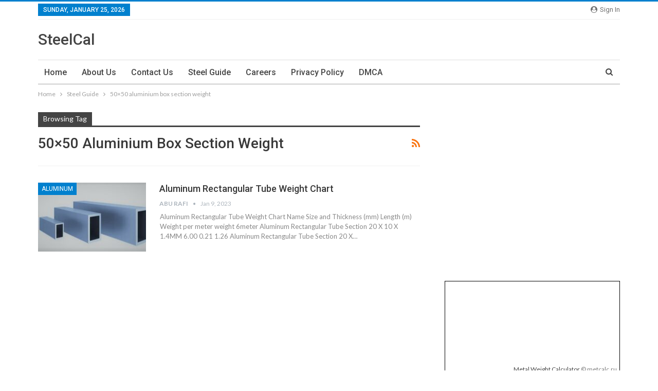

--- FILE ---
content_type: text/html; charset=utf-8
request_url: https://www.google.com/recaptcha/api2/aframe
body_size: 268
content:
<!DOCTYPE HTML><html><head><meta http-equiv="content-type" content="text/html; charset=UTF-8"></head><body><script nonce="s2qWFTLIulk_AFomKz9oHg">/** Anti-fraud and anti-abuse applications only. See google.com/recaptcha */ try{var clients={'sodar':'https://pagead2.googlesyndication.com/pagead/sodar?'};window.addEventListener("message",function(a){try{if(a.source===window.parent){var b=JSON.parse(a.data);var c=clients[b['id']];if(c){var d=document.createElement('img');d.src=c+b['params']+'&rc='+(localStorage.getItem("rc::a")?sessionStorage.getItem("rc::b"):"");window.document.body.appendChild(d);sessionStorage.setItem("rc::e",parseInt(sessionStorage.getItem("rc::e")||0)+1);localStorage.setItem("rc::h",'1769311596473');}}}catch(b){}});window.parent.postMessage("_grecaptcha_ready", "*");}catch(b){}</script></body></html>

--- FILE ---
content_type: application/javascript; charset=utf-8
request_url: https://fundingchoicesmessages.google.com/f/AGSKWxUMMjJuHNZIt2XYERes4xr4tbtKzT0rfkNzuUz3kFHK7e-S5R5NvbsxCaYxd16uwHMZs5-2nj8uBFQlUzSpd0unDftkxLnb9bIG3eBhXqPoW4_DGC8diYUp3069EUu4ZPXetYX2?fccs=W251bGwsbnVsbCxudWxsLG51bGwsbnVsbCxudWxsLFsxNzY5MzExNTk1LDM3MzAwMDAwMF0sbnVsbCxudWxsLG51bGwsW251bGwsWzddXSwiaHR0cHM6Ly9zdGVlbGNhbC5jb20vdGFnLzUweDUwLWFsdW1pbml1bS1ib3gtc2VjdGlvbi13ZWlnaHQvIixudWxsLFtbOCwiazYxUEJqbWs2TzAiXSxbOSwiZW4tVVMiXSxbMTksIjIiXSxbMTcsIlswXSJdLFsyNCwiIl0sWzI5LCJmYWxzZSJdXV0
body_size: -232
content:
if (typeof __googlefc.fcKernelManager.run === 'function') {"use strict";this.default_ContributorServingResponseClientJs=this.default_ContributorServingResponseClientJs||{};(function(_){var window=this;
try{
var QH=function(a){this.A=_.t(a)};_.u(QH,_.J);var RH=_.ed(QH);var SH=function(a,b,c){this.B=a;this.params=b;this.j=c;this.l=_.F(this.params,4);this.o=new _.dh(this.B.document,_.O(this.params,3),new _.Qg(_.Qk(this.j)))};SH.prototype.run=function(){if(_.P(this.params,10)){var a=this.o;var b=_.eh(a);b=_.Od(b,4);_.ih(a,b)}a=_.Rk(this.j)?_.be(_.Rk(this.j)):new _.de;_.ee(a,9);_.F(a,4)!==1&&_.G(a,4,this.l===2||this.l===3?1:2);_.Fg(this.params,5)&&(b=_.O(this.params,5),_.hg(a,6,b));return a};var TH=function(){};TH.prototype.run=function(a,b){var c,d;return _.v(function(e){c=RH(b);d=(new SH(a,c,_.A(c,_.Pk,2))).run();return e.return({ia:_.L(d)})})};_.Tk(8,new TH);
}catch(e){_._DumpException(e)}
}).call(this,this.default_ContributorServingResponseClientJs);
// Google Inc.

//# sourceURL=/_/mss/boq-content-ads-contributor/_/js/k=boq-content-ads-contributor.ContributorServingResponseClientJs.en_US.k61PBjmk6O0.es5.O/d=1/exm=kernel_loader,loader_js_executable/ed=1/rs=AJlcJMztj-kAdg6DB63MlSG3pP52LjSptg/m=web_iab_tcf_v2_signal_executable
__googlefc.fcKernelManager.run('\x5b\x5b\x5b8,\x22\x5bnull,\x5b\x5bnull,null,null,\\\x22https:\/\/fundingchoicesmessages.google.com\/f\/AGSKWxWSMqh-z_vL7AWSZYa4Hc4X4JmYipMtcqZ4dmPJc1eUd8ta600UI-uv3Fek1PMHY9xIPEa5mKbKmIfIcj6oGc_USa5bkPlWZF488Q26VE0lgmsss9dwFxscXTf5WeC2OyOZYHVm\\\x22\x5d,null,null,\x5bnull,null,null,\\\x22https:\/\/fundingchoicesmessages.google.com\/el\/AGSKWxXPjfjjaRfIExonxfmih3S3eYcYMEZpzKJLYqDJSfXzkqC4jRRz61KIO8KmiCf0uuNe_laR5zxmwM78YnVX9noMQtmgWYl6osLBEI_gla-yS96uyOyFQ__QVUfbhbXv28hMTdIC\\\x22\x5d,null,\x5bnull,\x5b7\x5d\x5d\x5d,\\\x22steelcal.com\\\x22,1,\\\x22en\\\x22,null,null,null,null,1\x5d\x22\x5d\x5d,\x5bnull,null,null,\x22https:\/\/fundingchoicesmessages.google.com\/f\/AGSKWxUEaNRJ4OoaiOM_IQK-xU9BhHpW3HiZbfq0oQvspQb7-PtQUgmCAVxcEStCJbBp9-ZndL0Kh8m1C3W5D3kIGfvv8BpbDMvlzDepZoXMp2eU4Ok-RYtgnx-r5i2D_9nBLwMXEx2G\x22\x5d\x5d');}

--- FILE ---
content_type: application/javascript; charset=UTF-8
request_url: https://in.metcalc.info/js/calculator-v1.js
body_size: 170
content:
function loadMetcalCcalculator(){function t(t){try{t.data.height?o.style.height=t.data.height+"px":t.data.location&&(window.location.href=t.data.location)}catch(t){console.log(t)}}var e=document.querySelector("div[data-calculator]"),a=JSON.parse(e.getAttribute("data-calculator")),o=document.createElement("iframe");let n="https://metcalc.ru";"en"===a.zone&&(n="https://en.metcalc.info"),"in"===a.zone&&(n="https://in.metcalc.info"),o.style.cssText="width:100%; border:none; background: "+a.background,o.src=n+"/embed/widget-rolled/"+a.product+"/?host="+window.location.origin+"&select="+a.select,e.insertBefore(o,e.firstChild),window.addEventListener?window.addEventListener("message",t):window.attachEvent("onmessage",t)}window.onload=loadMetcalCcalculator;

--- FILE ---
content_type: application/javascript; charset=utf-8
request_url: https://fundingchoicesmessages.google.com/f/AGSKWxX8i2EBJNHq3-_G92Rci80cZR8hDvCjPS6a92C4EJXuMF9xfse_rRsufgShjZnDDrghHQA3Pc2x6X85RobZA6bM5LyMcHrHRqTbRfL-SykfbSySSi0jUkkgR4ExMUIjsaIcixBxedtAxiTm91P1ezRZjpWve1wYJVEm1yuw1RI-MbMhAACyEVZktCg=/_/760x120_=%22/business/help/788160621327601/?%22])/subadz./match_ads./layout.inc.php?img
body_size: -1289
content:
window['920b0047-0181-4d55-bb58-2fb0ffcd8c2c'] = true;